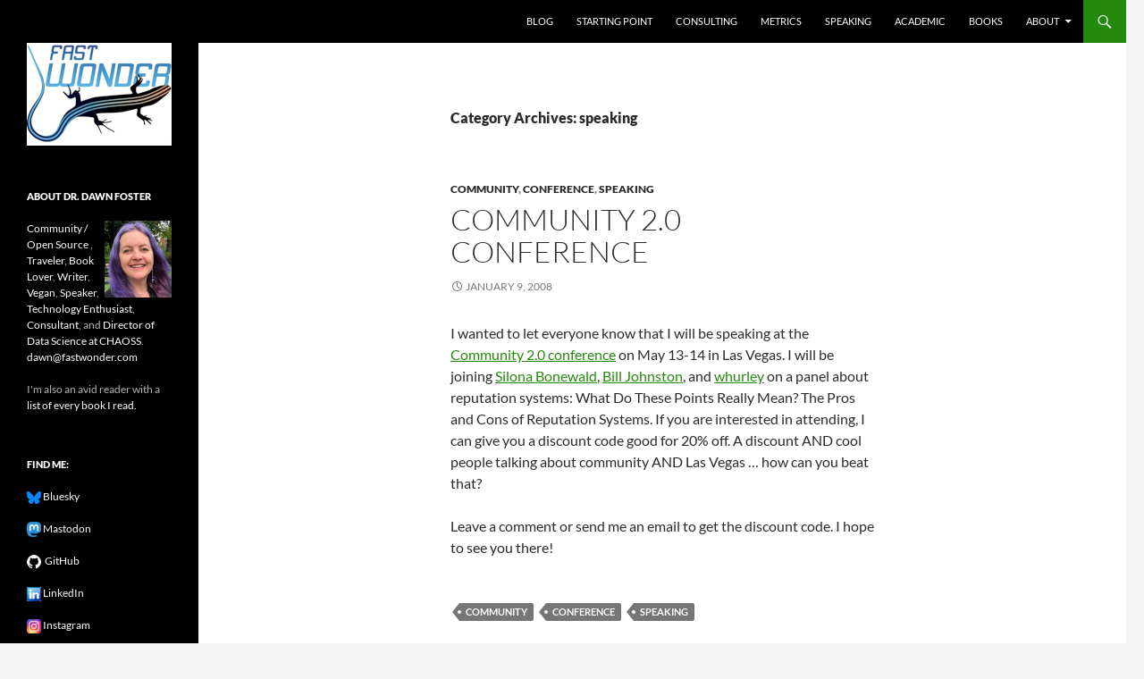

--- FILE ---
content_type: text/html; charset=UTF-8
request_url: https://fastwonderblog.com/category/foocamp/speaking/speaking/
body_size: 17564
content:
<!DOCTYPE html>
<!--[if IE 7]>
<html class="ie ie7" lang="en-US">
<![endif]-->
<!--[if IE 8]>
<html class="ie ie8" lang="en-US">
<![endif]-->
<!--[if !(IE 7) & !(IE 8)]><!-->
<html lang="en-US">
<!--<![endif]-->
<head>
	<meta charset="UTF-8">
	<meta name="viewport" content="width=device-width">
	<title>speaking | Fast Wonder</title>
	<link rel="profile" href="https://gmpg.org/xfn/11">
	<link rel="pingback" href="https://fastwonderblog.com/xmlrpc.php">
	<!--[if lt IE 9]>
	<script src="https://fastwonderblog.com/wp-content/themes/twentyfourteen/js/html5.js?ver=3.7.0"></script>
	<![endif]-->
	<meta name='robots' content='max-image-preview:large' />
<link rel="alternate" type="application/rss+xml" title="Fast Wonder &raquo; Feed" href="https://fastwonderblog.com/feed/" />
<link rel="alternate" type="application/rss+xml" title="Fast Wonder &raquo; Comments Feed" href="https://fastwonderblog.com/comments/feed/" />
<link rel="alternate" type="application/rss+xml" title="Fast Wonder &raquo; speaking Category Feed" href="https://fastwonderblog.com/category/speaking/feed/" />
<style id='wp-img-auto-sizes-contain-inline-css'>
img:is([sizes=auto i],[sizes^="auto," i]){contain-intrinsic-size:3000px 1500px}
/*# sourceURL=wp-img-auto-sizes-contain-inline-css */
</style>
<style id='wp-emoji-styles-inline-css'>

	img.wp-smiley, img.emoji {
		display: inline !important;
		border: none !important;
		box-shadow: none !important;
		height: 1em !important;
		width: 1em !important;
		margin: 0 0.07em !important;
		vertical-align: -0.1em !important;
		background: none !important;
		padding: 0 !important;
	}
/*# sourceURL=wp-emoji-styles-inline-css */
</style>
<style id='wp-block-library-inline-css'>
:root{--wp-block-synced-color:#7a00df;--wp-block-synced-color--rgb:122,0,223;--wp-bound-block-color:var(--wp-block-synced-color);--wp-editor-canvas-background:#ddd;--wp-admin-theme-color:#007cba;--wp-admin-theme-color--rgb:0,124,186;--wp-admin-theme-color-darker-10:#006ba1;--wp-admin-theme-color-darker-10--rgb:0,107,160.5;--wp-admin-theme-color-darker-20:#005a87;--wp-admin-theme-color-darker-20--rgb:0,90,135;--wp-admin-border-width-focus:2px}@media (min-resolution:192dpi){:root{--wp-admin-border-width-focus:1.5px}}.wp-element-button{cursor:pointer}:root .has-very-light-gray-background-color{background-color:#eee}:root .has-very-dark-gray-background-color{background-color:#313131}:root .has-very-light-gray-color{color:#eee}:root .has-very-dark-gray-color{color:#313131}:root .has-vivid-green-cyan-to-vivid-cyan-blue-gradient-background{background:linear-gradient(135deg,#00d084,#0693e3)}:root .has-purple-crush-gradient-background{background:linear-gradient(135deg,#34e2e4,#4721fb 50%,#ab1dfe)}:root .has-hazy-dawn-gradient-background{background:linear-gradient(135deg,#faaca8,#dad0ec)}:root .has-subdued-olive-gradient-background{background:linear-gradient(135deg,#fafae1,#67a671)}:root .has-atomic-cream-gradient-background{background:linear-gradient(135deg,#fdd79a,#004a59)}:root .has-nightshade-gradient-background{background:linear-gradient(135deg,#330968,#31cdcf)}:root .has-midnight-gradient-background{background:linear-gradient(135deg,#020381,#2874fc)}:root{--wp--preset--font-size--normal:16px;--wp--preset--font-size--huge:42px}.has-regular-font-size{font-size:1em}.has-larger-font-size{font-size:2.625em}.has-normal-font-size{font-size:var(--wp--preset--font-size--normal)}.has-huge-font-size{font-size:var(--wp--preset--font-size--huge)}.has-text-align-center{text-align:center}.has-text-align-left{text-align:left}.has-text-align-right{text-align:right}.has-fit-text{white-space:nowrap!important}#end-resizable-editor-section{display:none}.aligncenter{clear:both}.items-justified-left{justify-content:flex-start}.items-justified-center{justify-content:center}.items-justified-right{justify-content:flex-end}.items-justified-space-between{justify-content:space-between}.screen-reader-text{border:0;clip-path:inset(50%);height:1px;margin:-1px;overflow:hidden;padding:0;position:absolute;width:1px;word-wrap:normal!important}.screen-reader-text:focus{background-color:#ddd;clip-path:none;color:#444;display:block;font-size:1em;height:auto;left:5px;line-height:normal;padding:15px 23px 14px;text-decoration:none;top:5px;width:auto;z-index:100000}html :where(.has-border-color){border-style:solid}html :where([style*=border-top-color]){border-top-style:solid}html :where([style*=border-right-color]){border-right-style:solid}html :where([style*=border-bottom-color]){border-bottom-style:solid}html :where([style*=border-left-color]){border-left-style:solid}html :where([style*=border-width]){border-style:solid}html :where([style*=border-top-width]){border-top-style:solid}html :where([style*=border-right-width]){border-right-style:solid}html :where([style*=border-bottom-width]){border-bottom-style:solid}html :where([style*=border-left-width]){border-left-style:solid}html :where(img[class*=wp-image-]){height:auto;max-width:100%}:where(figure){margin:0 0 1em}html :where(.is-position-sticky){--wp-admin--admin-bar--position-offset:var(--wp-admin--admin-bar--height,0px)}@media screen and (max-width:600px){html :where(.is-position-sticky){--wp-admin--admin-bar--position-offset:0px}}

/*# sourceURL=wp-block-library-inline-css */
</style><style id='global-styles-inline-css'>
:root{--wp--preset--aspect-ratio--square: 1;--wp--preset--aspect-ratio--4-3: 4/3;--wp--preset--aspect-ratio--3-4: 3/4;--wp--preset--aspect-ratio--3-2: 3/2;--wp--preset--aspect-ratio--2-3: 2/3;--wp--preset--aspect-ratio--16-9: 16/9;--wp--preset--aspect-ratio--9-16: 9/16;--wp--preset--color--black: #000;--wp--preset--color--cyan-bluish-gray: #abb8c3;--wp--preset--color--white: #fff;--wp--preset--color--pale-pink: #f78da7;--wp--preset--color--vivid-red: #cf2e2e;--wp--preset--color--luminous-vivid-orange: #ff6900;--wp--preset--color--luminous-vivid-amber: #fcb900;--wp--preset--color--light-green-cyan: #7bdcb5;--wp--preset--color--vivid-green-cyan: #00d084;--wp--preset--color--pale-cyan-blue: #8ed1fc;--wp--preset--color--vivid-cyan-blue: #0693e3;--wp--preset--color--vivid-purple: #9b51e0;--wp--preset--color--green: #24890d;--wp--preset--color--dark-gray: #2b2b2b;--wp--preset--color--medium-gray: #767676;--wp--preset--color--light-gray: #f5f5f5;--wp--preset--gradient--vivid-cyan-blue-to-vivid-purple: linear-gradient(135deg,rgb(6,147,227) 0%,rgb(155,81,224) 100%);--wp--preset--gradient--light-green-cyan-to-vivid-green-cyan: linear-gradient(135deg,rgb(122,220,180) 0%,rgb(0,208,130) 100%);--wp--preset--gradient--luminous-vivid-amber-to-luminous-vivid-orange: linear-gradient(135deg,rgb(252,185,0) 0%,rgb(255,105,0) 100%);--wp--preset--gradient--luminous-vivid-orange-to-vivid-red: linear-gradient(135deg,rgb(255,105,0) 0%,rgb(207,46,46) 100%);--wp--preset--gradient--very-light-gray-to-cyan-bluish-gray: linear-gradient(135deg,rgb(238,238,238) 0%,rgb(169,184,195) 100%);--wp--preset--gradient--cool-to-warm-spectrum: linear-gradient(135deg,rgb(74,234,220) 0%,rgb(151,120,209) 20%,rgb(207,42,186) 40%,rgb(238,44,130) 60%,rgb(251,105,98) 80%,rgb(254,248,76) 100%);--wp--preset--gradient--blush-light-purple: linear-gradient(135deg,rgb(255,206,236) 0%,rgb(152,150,240) 100%);--wp--preset--gradient--blush-bordeaux: linear-gradient(135deg,rgb(254,205,165) 0%,rgb(254,45,45) 50%,rgb(107,0,62) 100%);--wp--preset--gradient--luminous-dusk: linear-gradient(135deg,rgb(255,203,112) 0%,rgb(199,81,192) 50%,rgb(65,88,208) 100%);--wp--preset--gradient--pale-ocean: linear-gradient(135deg,rgb(255,245,203) 0%,rgb(182,227,212) 50%,rgb(51,167,181) 100%);--wp--preset--gradient--electric-grass: linear-gradient(135deg,rgb(202,248,128) 0%,rgb(113,206,126) 100%);--wp--preset--gradient--midnight: linear-gradient(135deg,rgb(2,3,129) 0%,rgb(40,116,252) 100%);--wp--preset--font-size--small: 13px;--wp--preset--font-size--medium: 20px;--wp--preset--font-size--large: 36px;--wp--preset--font-size--x-large: 42px;--wp--preset--spacing--20: 0.44rem;--wp--preset--spacing--30: 0.67rem;--wp--preset--spacing--40: 1rem;--wp--preset--spacing--50: 1.5rem;--wp--preset--spacing--60: 2.25rem;--wp--preset--spacing--70: 3.38rem;--wp--preset--spacing--80: 5.06rem;--wp--preset--shadow--natural: 6px 6px 9px rgba(0, 0, 0, 0.2);--wp--preset--shadow--deep: 12px 12px 50px rgba(0, 0, 0, 0.4);--wp--preset--shadow--sharp: 6px 6px 0px rgba(0, 0, 0, 0.2);--wp--preset--shadow--outlined: 6px 6px 0px -3px rgb(255, 255, 255), 6px 6px rgb(0, 0, 0);--wp--preset--shadow--crisp: 6px 6px 0px rgb(0, 0, 0);}:where(.is-layout-flex){gap: 0.5em;}:where(.is-layout-grid){gap: 0.5em;}body .is-layout-flex{display: flex;}.is-layout-flex{flex-wrap: wrap;align-items: center;}.is-layout-flex > :is(*, div){margin: 0;}body .is-layout-grid{display: grid;}.is-layout-grid > :is(*, div){margin: 0;}:where(.wp-block-columns.is-layout-flex){gap: 2em;}:where(.wp-block-columns.is-layout-grid){gap: 2em;}:where(.wp-block-post-template.is-layout-flex){gap: 1.25em;}:where(.wp-block-post-template.is-layout-grid){gap: 1.25em;}.has-black-color{color: var(--wp--preset--color--black) !important;}.has-cyan-bluish-gray-color{color: var(--wp--preset--color--cyan-bluish-gray) !important;}.has-white-color{color: var(--wp--preset--color--white) !important;}.has-pale-pink-color{color: var(--wp--preset--color--pale-pink) !important;}.has-vivid-red-color{color: var(--wp--preset--color--vivid-red) !important;}.has-luminous-vivid-orange-color{color: var(--wp--preset--color--luminous-vivid-orange) !important;}.has-luminous-vivid-amber-color{color: var(--wp--preset--color--luminous-vivid-amber) !important;}.has-light-green-cyan-color{color: var(--wp--preset--color--light-green-cyan) !important;}.has-vivid-green-cyan-color{color: var(--wp--preset--color--vivid-green-cyan) !important;}.has-pale-cyan-blue-color{color: var(--wp--preset--color--pale-cyan-blue) !important;}.has-vivid-cyan-blue-color{color: var(--wp--preset--color--vivid-cyan-blue) !important;}.has-vivid-purple-color{color: var(--wp--preset--color--vivid-purple) !important;}.has-black-background-color{background-color: var(--wp--preset--color--black) !important;}.has-cyan-bluish-gray-background-color{background-color: var(--wp--preset--color--cyan-bluish-gray) !important;}.has-white-background-color{background-color: var(--wp--preset--color--white) !important;}.has-pale-pink-background-color{background-color: var(--wp--preset--color--pale-pink) !important;}.has-vivid-red-background-color{background-color: var(--wp--preset--color--vivid-red) !important;}.has-luminous-vivid-orange-background-color{background-color: var(--wp--preset--color--luminous-vivid-orange) !important;}.has-luminous-vivid-amber-background-color{background-color: var(--wp--preset--color--luminous-vivid-amber) !important;}.has-light-green-cyan-background-color{background-color: var(--wp--preset--color--light-green-cyan) !important;}.has-vivid-green-cyan-background-color{background-color: var(--wp--preset--color--vivid-green-cyan) !important;}.has-pale-cyan-blue-background-color{background-color: var(--wp--preset--color--pale-cyan-blue) !important;}.has-vivid-cyan-blue-background-color{background-color: var(--wp--preset--color--vivid-cyan-blue) !important;}.has-vivid-purple-background-color{background-color: var(--wp--preset--color--vivid-purple) !important;}.has-black-border-color{border-color: var(--wp--preset--color--black) !important;}.has-cyan-bluish-gray-border-color{border-color: var(--wp--preset--color--cyan-bluish-gray) !important;}.has-white-border-color{border-color: var(--wp--preset--color--white) !important;}.has-pale-pink-border-color{border-color: var(--wp--preset--color--pale-pink) !important;}.has-vivid-red-border-color{border-color: var(--wp--preset--color--vivid-red) !important;}.has-luminous-vivid-orange-border-color{border-color: var(--wp--preset--color--luminous-vivid-orange) !important;}.has-luminous-vivid-amber-border-color{border-color: var(--wp--preset--color--luminous-vivid-amber) !important;}.has-light-green-cyan-border-color{border-color: var(--wp--preset--color--light-green-cyan) !important;}.has-vivid-green-cyan-border-color{border-color: var(--wp--preset--color--vivid-green-cyan) !important;}.has-pale-cyan-blue-border-color{border-color: var(--wp--preset--color--pale-cyan-blue) !important;}.has-vivid-cyan-blue-border-color{border-color: var(--wp--preset--color--vivid-cyan-blue) !important;}.has-vivid-purple-border-color{border-color: var(--wp--preset--color--vivid-purple) !important;}.has-vivid-cyan-blue-to-vivid-purple-gradient-background{background: var(--wp--preset--gradient--vivid-cyan-blue-to-vivid-purple) !important;}.has-light-green-cyan-to-vivid-green-cyan-gradient-background{background: var(--wp--preset--gradient--light-green-cyan-to-vivid-green-cyan) !important;}.has-luminous-vivid-amber-to-luminous-vivid-orange-gradient-background{background: var(--wp--preset--gradient--luminous-vivid-amber-to-luminous-vivid-orange) !important;}.has-luminous-vivid-orange-to-vivid-red-gradient-background{background: var(--wp--preset--gradient--luminous-vivid-orange-to-vivid-red) !important;}.has-very-light-gray-to-cyan-bluish-gray-gradient-background{background: var(--wp--preset--gradient--very-light-gray-to-cyan-bluish-gray) !important;}.has-cool-to-warm-spectrum-gradient-background{background: var(--wp--preset--gradient--cool-to-warm-spectrum) !important;}.has-blush-light-purple-gradient-background{background: var(--wp--preset--gradient--blush-light-purple) !important;}.has-blush-bordeaux-gradient-background{background: var(--wp--preset--gradient--blush-bordeaux) !important;}.has-luminous-dusk-gradient-background{background: var(--wp--preset--gradient--luminous-dusk) !important;}.has-pale-ocean-gradient-background{background: var(--wp--preset--gradient--pale-ocean) !important;}.has-electric-grass-gradient-background{background: var(--wp--preset--gradient--electric-grass) !important;}.has-midnight-gradient-background{background: var(--wp--preset--gradient--midnight) !important;}.has-small-font-size{font-size: var(--wp--preset--font-size--small) !important;}.has-medium-font-size{font-size: var(--wp--preset--font-size--medium) !important;}.has-large-font-size{font-size: var(--wp--preset--font-size--large) !important;}.has-x-large-font-size{font-size: var(--wp--preset--font-size--x-large) !important;}
/*# sourceURL=global-styles-inline-css */
</style>

<style id='classic-theme-styles-inline-css'>
/*! This file is auto-generated */
.wp-block-button__link{color:#fff;background-color:#32373c;border-radius:9999px;box-shadow:none;text-decoration:none;padding:calc(.667em + 2px) calc(1.333em + 2px);font-size:1.125em}.wp-block-file__button{background:#32373c;color:#fff;text-decoration:none}
/*# sourceURL=/wp-includes/css/classic-themes.min.css */
</style>
<link rel='stylesheet' id='twentyfourteen-lato-css' href='https://fastwonderblog.com/wp-content/themes/twentyfourteen/fonts/font-lato.css?ver=20230328' media='all' />
<link rel='stylesheet' id='genericons-css' href='https://fastwonderblog.com/wp-content/themes/twentyfourteen/genericons/genericons.css?ver=3.0.3' media='all' />
<link rel='stylesheet' id='twentyfourteen-style-css' href='https://fastwonderblog.com/wp-content/themes/twentyfourteen/style.css?ver=20231107' media='all' />
<link rel='stylesheet' id='twentyfourteen-block-style-css' href='https://fastwonderblog.com/wp-content/themes/twentyfourteen/css/blocks.css?ver=20230630' media='all' />
<script src="https://fastwonderblog.com/wp-includes/js/jquery/jquery.min.js?ver=3.7.1" id="jquery-core-js"></script>
<script src="https://fastwonderblog.com/wp-includes/js/jquery/jquery-migrate.min.js?ver=3.4.1" id="jquery-migrate-js"></script>
<script src="https://fastwonderblog.com/wp-content/themes/twentyfourteen/js/functions.js?ver=20230526" id="twentyfourteen-script-js" defer data-wp-strategy="defer"></script>
<link rel="https://api.w.org/" href="https://fastwonderblog.com/wp-json/" /><link rel="alternate" title="JSON" type="application/json" href="https://fastwonderblog.com/wp-json/wp/v2/categories/194" /><link rel="EditURI" type="application/rsd+xml" title="RSD" href="https://fastwonderblog.com/xmlrpc.php?rsd" />
		<style type="text/css" id="twentyfourteen-header-css">
				.site-title,
		.site-description {
			clip: rect(1px 1px 1px 1px); /* IE7 */
			clip: rect(1px, 1px, 1px, 1px);
			position: absolute;
		}
				</style>
		</head>

<body data-rsssl=1 class="archive category category-speaking category-194 wp-embed-responsive wp-theme-twentyfourteen masthead-fixed list-view full-width">
<div id="page" class="hfeed site">
	
	<header id="masthead" class="site-header">
		<div class="header-main">
			<h1 class="site-title"><a href="https://fastwonderblog.com/" rel="home">Fast Wonder</a></h1>

			<div class="search-toggle">
				<a href="#search-container" class="screen-reader-text" aria-expanded="false" aria-controls="search-container">
					Search				</a>
			</div>

			<nav id="primary-navigation" class="site-navigation primary-navigation">
				<button class="menu-toggle">Primary Menu</button>
				<a class="screen-reader-text skip-link" href="#content">
					Skip to content				</a>
				<div class="menu-main-container"><ul id="primary-menu" class="nav-menu"><li id="menu-item-3984" class="menu-item menu-item-type-custom menu-item-object-custom menu-item-home menu-item-3984"><a href="https://fastwonderblog.com/">Blog</a></li>
<li id="menu-item-3986" class="menu-item menu-item-type-post_type menu-item-object-page menu-item-3986"><a href="https://fastwonderblog.com/starting-point/">Starting Point</a></li>
<li id="menu-item-4912" class="menu-item menu-item-type-post_type menu-item-object-page menu-item-4912"><a href="https://fastwonderblog.com/consulting/">Consulting</a></li>
<li id="menu-item-3988" class="menu-item menu-item-type-post_type menu-item-object-page menu-item-3988"><a href="https://fastwonderblog.com/metrics/">Metrics</a></li>
<li id="menu-item-3989" class="menu-item menu-item-type-post_type menu-item-object-page menu-item-3989"><a href="https://fastwonderblog.com/speaking/">Speaking</a></li>
<li id="menu-item-4001" class="menu-item menu-item-type-post_type menu-item-object-page menu-item-4001"><a href="https://fastwonderblog.com/academic/">Academic</a></li>
<li id="menu-item-3985" class="menu-item menu-item-type-post_type menu-item-object-page menu-item-3985"><a href="https://fastwonderblog.com/ebooks/">Books</a></li>
<li id="menu-item-3991" class="menu-item menu-item-type-post_type menu-item-object-page menu-item-has-children menu-item-3991"><a href="https://fastwonderblog.com/about/">About</a>
<ul class="sub-menu">
	<li id="menu-item-3992" class="menu-item menu-item-type-post_type menu-item-object-page menu-item-3992"><a href="https://fastwonderblog.com/about/reading/">Reading</a></li>
	<li id="menu-item-4101" class="menu-item menu-item-type-post_type menu-item-object-page menu-item-4101"><a href="https://fastwonderblog.com/about/travel/">Travel</a></li>
</ul>
</li>
</ul></div>			</nav>
		</div>

		<div id="search-container" class="search-box-wrapper hide">
			<div class="search-box">
				<form role="search" method="get" class="search-form" action="https://fastwonderblog.com/">
				<label>
					<span class="screen-reader-text">Search for:</span>
					<input type="search" class="search-field" placeholder="Search &hellip;" value="" name="s" />
				</label>
				<input type="submit" class="search-submit" value="Search" />
			</form>			</div>
		</div>
	</header><!-- #masthead -->

	<div id="main" class="site-main">

	<section id="primary" class="content-area">
		<div id="content" class="site-content" role="main">

			
			<header class="archive-header">
				<h1 class="archive-title">
				Category Archives: speaking				</h1>

							</header><!-- .archive-header -->

				
<article id="post-403" class="post-403 post type-post status-publish format-standard hentry category-community category-conference category-speaking tag-community tag-conference tag-speaking">
	
	<header class="entry-header">
				<div class="entry-meta">
			<span class="cat-links"><a href="https://fastwonderblog.com/category/community/" rel="category tag">community</a>, <a href="https://fastwonderblog.com/category/conference/" rel="category tag">conference</a>, <a href="https://fastwonderblog.com/category/speaking/" rel="category tag">speaking</a></span>
		</div>
			<h1 class="entry-title"><a href="https://fastwonderblog.com/2008/01/09/community-20-conference/" rel="bookmark">Community 2.0 Conference</a></h1>
		<div class="entry-meta">
			<span class="entry-date"><a href="https://fastwonderblog.com/2008/01/09/community-20-conference/" rel="bookmark"><time class="entry-date" datetime="2008-01-09T23:01:15-08:00">January 9, 2008</time></a></span> <span class="byline"><span class="author vcard"><a class="url fn n" href="https://fastwonderblog.com/author/dawn/" rel="author">Dawn</a></span></span>		</div><!-- .entry-meta -->
	</header><!-- .entry-header -->

		<div class="entry-content">
		<p>I wanted to let everyone know that I will be speaking at the <a href="http://www.iirusa.com/community/event-overview.xml">Community 2.0 conference</a> on May 13-14 in Las Vegas.  I will be joining <a href="http://www.silona.com/">Silona Bonewald</a>, <a href="http://www.onlinecommunityreport.com/">Bill Johnston</a>, and <a href="http://whurley.com/">whurley</a> on a panel about reputation systems: What Do These Points Really Mean? The Pros and Cons of Reputation Systems.  If you are interested in attending, I can give you a discount code good for 20% off.  A discount AND cool people talking about community AND Las Vegas &#8230; how can you beat that?</p>
<p>Leave a comment or send me an email to get the discount code.  I hope to see you there!</p>
	</div><!-- .entry-content -->
	
	<footer class="entry-meta"><span class="tag-links"><a href="https://fastwonderblog.com/tag/community/" rel="tag">community</a><a href="https://fastwonderblog.com/tag/conference/" rel="tag">conference</a><a href="https://fastwonderblog.com/tag/speaking/" rel="tag">speaking</a></span></footer></article><!-- #post-403 -->

<article id="post-368" class="post-368 post type-post status-publish format-standard hentry category-barcamp category-collaboration category-collective-intelligence category-community category-conference category-jp-rangaswami category-speaking category-unconference">
	
	<header class="entry-header">
				<div class="entry-meta">
			<span class="cat-links"><a href="https://fastwonderblog.com/category/barcamp/" rel="category tag">barcamp</a>, <a href="https://fastwonderblog.com/category/collaboration/" rel="category tag">collaboration</a>, <a href="https://fastwonderblog.com/category/collective-intelligence/" rel="category tag">collective intelligence</a>, <a href="https://fastwonderblog.com/category/community/" rel="category tag">community</a>, <a href="https://fastwonderblog.com/category/conference/" rel="category tag">conference</a>, <a href="https://fastwonderblog.com/category/jp-rangaswami/" rel="category tag">JP Rangaswami</a>, <a href="https://fastwonderblog.com/category/speaking/" rel="category tag">speaking</a>, <a href="https://fastwonderblog.com/category/unconference/" rel="category tag">unconference</a></span>
		</div>
			<h1 class="entry-title"><a href="https://fastwonderblog.com/2007/11/18/everyones-a-peer-live-with-it/" rel="bookmark">Everyone&#8217;s a Peer. Live with it.</a></h1>
		<div class="entry-meta">
			<span class="entry-date"><a href="https://fastwonderblog.com/2007/11/18/everyones-a-peer-live-with-it/" rel="bookmark"><time class="entry-date" datetime="2007-11-18T18:03:18-08:00">November 18, 2007</time></a></span> <span class="byline"><span class="author vcard"><a class="url fn n" href="https://fastwonderblog.com/author/dawn/" rel="author">Dawn</a></span></span>		</div><!-- .entry-meta -->
	</header><!-- .entry-header -->

		<div class="entry-content">
		<p>I stole the title of this post from the last two sentences in <a href="http://confusedofcalcutta.com/2007/11/18/but-miss-theyre-not-listening-to-me/">But Miss, they&#8217;re not listening to me</a>, a blog post by <a href="http://en.wikipedia.org/wiki/JP_Rangaswami">JP Rangaswami</a> on <a href="http://confusedofcalcutta.com/">Confused of Calcutta</a>.</p>
<p>In his post, JP describes a world where hierarchical command and control structures are being displaced by more  democratized networked environments.  The days of expert speakers who talk at us while we take notes and passively absorb the information with little or no opportunity for discussion are gradually disappearing.</p>
<p>This post resonated with me and helps to describe my recent thinking about conferences and speaking engagements.  I&#8217;m finding that I rarely enjoy giving formal presentations where I yammer on and on with a slide deck while people listen to me talk.  In these presentations, I don&#8217;t get much real time feedback from the audience other than the occasional non-verbal cue (nodding in agreement vs. nodding off, for example), and I learn little or nothing during these presentations.</p>
<p>In contrast, my favorite speaking environment usually happens at unconferences (BarCamp, etc.) where I can lead a lively discussion about a topic of interest by kicking it off with 5-10 minutes of my ideas on the topic and moving quickly to a facilitation role where many people contribute to the discussion. Since each person comes into the discussion with different experiences and diverse views, I learn as much or more from the other people participating as they learn from me.</p>
<p>Panels fall somewhere in the middle depending on the structure.  I despise panels where the moderator asks too many questions or where each panel member essentially gives a mini-presentation with little time for audience questions.  On the other hand, my favorite panels are similar to my unconference speaking style with a couple of minutes of discussion at the beginning, but opening it up to audience questions no later than in the first 10-15 minutes of the panel. The audience questions help target the discussion to topics that are interesting to the audience, but even more important is what you can learn from the questions being asked.  Questions give so much insight into what people are thinking about the topic and what is important to the audience. My Social Networking panel at Defrag was a good example of one that moved into audience questions early, and I think it benefited greatly by the participation.</p>
<p>JP says in <a href="http://confusedofcalcutta.com/2007/11/18/but-miss-theyre-not-listening-to-me/">his post</a>:</p>
<blockquote><p>It’s a new world out there. We can’t go around saying “But Miss, they’re not listening to me”. We have to earn the respect of our peers. But remember, in a networked society, everyone is a peer.  Your professors. Your children. Your subordinates. Your bosses.</p>
<p>Everyone’s a peer.</p>
<p>Live with it.</p>
<p>(Quote from <a href="http://confusedofcalcutta.com/2007/11/18/but-miss-theyre-not-listening-to-me/">Confused of Calcutta</a>)</p></blockquote>
<p>We each come into a discussion with unique and diverse ideas, and we learn by listening and sharing ideas with our peers aka everyone.</p>
<p><strong><br />
Related Fast Wonder Posts:</strong></p>
<ul>
<li><a href="https://fastwonderblog.com/2007/11/09/macs-twitter-social-networks-and-more-at-defrag/" rel="bookmark" title="Permanent Link to Macs, Twitter, Social Networks, and more at Defrag">Macs, Twitter, Social Networks, and more at Defrag</a></li>
<li><a href="https://fastwonderblog.com/2007/05/13/barcamp-portland-was-awesome/" rel="bookmark" title="Permanent Link to BarCamp Portland was Awesome">BarCamp Portland was Awesome</a></li>
<li><a href="https://fastwonderblog.com/2007/04/14/camps-and-conferences-%e2%80%93-synergy-or-animosity/" rel="bookmark" title="Permanent Link to Camps and Conferences – Synergy or Animosity?">Camps and Conferences – Synergy or Animosity?</a></li>
<li><a href="https://fastwonderblog.com/2007/10/18/the-joy-and-peril-of-organizing-community-events/" rel="bookmark" title="Permanent Link to The Joy and Peril of Organizing Community Events">The Joy and Peril of Organizing Community Events</a></li>
</ul>
	</div><!-- .entry-content -->
	
	</article><!-- #post-368 -->

<article id="post-364" class="post-364 post type-post status-publish format-standard hentry category-conference category-enterprise-20 category-social-networking category-social-productivity category-speaking category-web-20">
	
	<header class="entry-header">
				<div class="entry-meta">
			<span class="cat-links"><a href="https://fastwonderblog.com/category/conference/" rel="category tag">conference</a>, <a href="https://fastwonderblog.com/category/enterprise-20/" rel="category tag">enterprise 2.0</a>, <a href="https://fastwonderblog.com/category/social-networking/" rel="category tag">social networking</a>, <a href="https://fastwonderblog.com/category/social-productivity/" rel="category tag">social productivity</a>, <a href="https://fastwonderblog.com/category/speaking/" rel="category tag">speaking</a>, <a href="https://fastwonderblog.com/category/web-20/" rel="category tag">web 2.0</a></span>
		</div>
			<h1 class="entry-title"><a href="https://fastwonderblog.com/2007/11/09/macs-twitter-social-networks-and-more-at-defrag/" rel="bookmark">Macs, Twitter, Social Networks, and more at Defrag</a></h1>
		<div class="entry-meta">
			<span class="entry-date"><a href="https://fastwonderblog.com/2007/11/09/macs-twitter-social-networks-and-more-at-defrag/" rel="bookmark"><time class="entry-date" datetime="2007-11-09T15:03:27-08:00">November 9, 2007</time></a></span> <span class="byline"><span class="author vcard"><a class="url fn n" href="https://fastwonderblog.com/author/dawn/" rel="author">Dawn</a></span></span>		</div><!-- .entry-meta -->
	</header><!-- .entry-header -->

		<div class="entry-content">
		<p>I am always a little skeptical about new conferences. Until you arrive, you really don&#8217;t quite know what  you will find.  I have to say that I thoroughly enjoyed the recent <a href="http://defragcon.com">Defrag Conference</a>.  In general, there seemed to be a high percentage of really smart people who “get it” in attendance, and I have had some very interesting discussions.</p>
<p>While getting ready for the keynote to start, I noticed that mac users made up almost all of the audience (90%??). I also noticed quite a few screens displaying Twitter and Facebook throughout the conference.  I sat next to a group of people from NC State who told me about a Facebook Scrabulous tournament they were participating in that had been organized entirely over Twitter. This was definitely a web 2.0 / social networking savvy crowd. I also saw at least one <a href="http://www.facebook.com/group.php?gid=7174296671">Facebook group</a> started as a result of the conference.</p>
<p>I was on a panel about Social Networking in the Enterprise along with <a href="http://www.trampolinesystems.com/">Charles Armstrong</a> and <a href="http://www.oblogn.com/">Aaron Fulkerson</a>.  It was very well attended (I&#8217;m guessing 100-150 people?), and people seemed to enjoy it. I talked mostly about <a href="http://www.jivesoftware.com/community/blogs/jivetalks/2007/05/30/social-value-networking-vs-bookmarking-vs-productivity">Social Productivity</a>, which is similar to social networking, but it is framed in a way that is <a href="http://gigaom.com/2007/10/26/productivity-goes-social-with-jive/">more relevant to the enterprise</a>.</p>
<p><a href="http://www.hyperorg.com/blogger">David Weinberger&#8217;s</a> talk, The Rise of the Implicit, had some very interesting ideas about how information is taking shape as we web 2.0 technologies evolve.  You can <a href="http://www.hyperorg.com/blogger/mtarchive/whats_unspoken_between_us.html">read his entire outline of the talk</a>, but a few of his ideas were particularly interesting to me.  He talked about how the web transcends the information age by taking what is typically dry, dull information and bringing life to it through the context that eventually surrounds it. Facebook, for example, starts with the creation of a profile with very dry, dull information (name, birth date, location, etc.), but it becomes valuable as the additional context around it builds and takes on a life of its own through participation of friends, applications used, status, groups joined, and more. My take on this idea is that it is another example of how collaboration and community are really one of the  defining characteristics of the current web.  It isn&#8217;t about the basic information; it is about how that information evolves as you collaborate with your community of friends and build context around the information.</p>
<p>The Social Intelligence panel with <a href="http://sociate.wordpress.com/">Jerry Michalski</a>; <a href="http://www.jbholston.com/">JB Holston</a>, Newsgator; <a href="http://confusedofcalcutta.com">JP Rangaswami</a>, BT Global Services; and <a href="http://joshua.schachter.org/">Joshua Schachter,</a> Yahoo! (founded delicious) had some interesting discussions. JP talked about an idea that has been near and dear to my heart lately: the gaming of online systems (like reputation systems).  He said that transparency thwarts the gaming of online systems and fosters collaboration, while putting too many measures in place to prevent gaming stifles collaboration.  Other community members will gang up on the gamers when they see the behavior helping to self-correct the issues within the community. I have been saying <a href="https://fastwonderblog.com/2007/10/01/hot-topics-in-communities-reputation-systems/">something very similar</a>, so it was great to hear it reinforced. JP also said that his father had 1 job, he&#8217;ll have about 7, his son will have about 7 at the same time, which is a really interesting way of looking at employment. I also think that it is absolutely true.  I can&#8217;t count the number of young people I know who are involved in multiple ventures (jobs) simultaneously. I think the traditional model of a 9-5 “job” is hopelessly out of date, particularly for technology workers, while the freelancer / consultant model is becoming much more prevalent.</p>
<p>We had 2 open spaces sessions at the event.  As an organizer of events like BarCamp, I came into it thinking that an hour for a single open spaces session would be a miserable failure.  I was right and wrong.  The open spaces session on Monday was amazing, and I was absolutely wrong about it not working.  More than a dozen sessions were proposed, and people were very engaged in the open spaces breakouts.  The <a href="http://www.facebook.com/group.php?gid=7174296671">ClosedPrivate movement</a> started as one of those sessions. However, by Tuesday when most of us were hopelessly behind on email / blogging / etc., the open spaces sessions did not work particularly well. I think that less than half of the participants were engaged while the rest (me included) used the time to catch up on work.  The moral of the story: having open spaces sessions can work as a small part of a traditional conference; however, you have to do them early in the program while people are still fresh.</p>
<p><a href="http://blame.ca/">Dick Hardt</a> gave a really entertaining presentation on Defragging Identity with hundreds of slides in 12 minutes, which makes it really difficult to summarize!  One of the key concepts included how predicting future behavior based on past behavior can break down in the digital world as online behavior becomes fragmented. People have multiple logins, many identities, reputations (eBay), etc. that are highly fragmented. We need to defrag this behavior, bind it based on a common identifier (like openid) across sites, and aggregate our identities while still having multiple personas. The key is that we each control those identities so that all the stuff we do across all sites can be aggregated together. I&#8217;m a huge advocate of OpenID and would love to see it evolve in a way that allows me to carry more information along with me (profile data, friends, reputations, etc.)</p>
<p><a href="http://blogs.law.harvard.edu/doc/">Doc Searls</a> talked mostly about Vendor Relationship Management (see <a href="http://cyber.law.harvard.edu/projectvrm/Main_Page">Harvard&#8217;s project VRM</a>) with the idea that the market is built for you, the consumers, by the vendors. Here&#8217;s one quote (approximate) from Doc, “We are not seats or eyeballs or end users or consumers. We are human beings.” He asked the question, what if managing worked the other way around – we managed our relationships with producers / vendors; what if we were in charge of our preferences across whole markets?</p>
<p><a href="http://blog.hbs.edu/faculty/amcafee">Andrew McAfee</a> presented on the topic of Defrag and Enterprise 2.0 with the idea that the concept of ties provides a foundation for conceptualizing value, tech selection, drawing borders around tools, adoption &amp; exploitation. New tools are not going to make all ties equal, but tools will facilitate tie creation &amp; migration. His <a href="http://blog.hbs.edu/faculty/amcafee/index.php/faculty_amcafee_v3/how_to_hit_the_enterprise_20_bullseye/">blog on the topic of Enterprise 2.0 </a>sums it up better than I ever could.</p>
<p>All in all, I met cool people, had great conversations, and came away with new ideas to ponder.  It was well worth the time spent to attend. I would strongly recommend attending next year if you get the chance.</p>
	</div><!-- .entry-content -->
	
	</article><!-- #post-364 -->

<article id="post-363" class="post-363 post type-post status-publish format-standard hentry category-dawn-foster category-social-networking category-speaking">
	
	<header class="entry-header">
				<div class="entry-meta">
			<span class="cat-links"><a href="https://fastwonderblog.com/category/dawn-foster/" rel="category tag">dawn foster</a>, <a href="https://fastwonderblog.com/category/social-networking/" rel="category tag">social networking</a>, <a href="https://fastwonderblog.com/category/speaking/" rel="category tag">speaking</a></span>
		</div>
			<h1 class="entry-title"><a href="https://fastwonderblog.com/2007/11/03/speaking-at-defrag/" rel="bookmark">Speaking at Defrag</a></h1>
		<div class="entry-meta">
			<span class="entry-date"><a href="https://fastwonderblog.com/2007/11/03/speaking-at-defrag/" rel="bookmark"><time class="entry-date" datetime="2007-11-03T16:19:18-07:00">November 3, 2007</time></a></span> <span class="byline"><span class="author vcard"><a class="url fn n" href="https://fastwonderblog.com/author/dawn/" rel="author">Dawn</a></span></span>		</div><!-- .entry-meta -->
	</header><!-- .entry-header -->

		<div class="entry-content">
		<p>I just wanted to let people know that I will be speaking at <a href="http://defragcon.com/DEFRAG_Agenda.html">Defrag on Monday</a>.  Stop by and catch my panel about Social Networking in the Enterprise if you happen to be in Denver!</p>
	</div><!-- .entry-content -->
	
	</article><!-- #post-363 -->

<article id="post-339" class="post-339 post type-post status-publish format-standard hentry category-art-of-community category-community category-conference category-dawn-foster category-jive-software category-oreilly category-open-source category-oregon category-oscon category-podcast category-portland category-speaking">
	
	<header class="entry-header">
				<div class="entry-meta">
			<span class="cat-links"><a href="https://fastwonderblog.com/category/art-of-community/" rel="category tag">art of community</a>, <a href="https://fastwonderblog.com/category/community/" rel="category tag">community</a>, <a href="https://fastwonderblog.com/category/conference/" rel="category tag">conference</a>, <a href="https://fastwonderblog.com/category/dawn-foster/" rel="category tag">dawn foster</a>, <a href="https://fastwonderblog.com/category/jive-software/" rel="category tag">jive software</a>, <a href="https://fastwonderblog.com/category/oreilly/" rel="category tag">O'Reilly</a>, <a href="https://fastwonderblog.com/category/open-source/" rel="category tag">open source</a>, <a href="https://fastwonderblog.com/category/oregon/" rel="category tag">oregon</a>, <a href="https://fastwonderblog.com/category/oscon/" rel="category tag">OSCON</a>, <a href="https://fastwonderblog.com/category/podcast/" rel="category tag">podcast</a>, <a href="https://fastwonderblog.com/category/portland/" rel="category tag">portland</a>, <a href="https://fastwonderblog.com/category/speaking/" rel="category tag">speaking</a></span>
		</div>
			<h1 class="entry-title"><a href="https://fastwonderblog.com/2007/07/27/oscon-report/" rel="bookmark">OSCON Report</a></h1>
		<div class="entry-meta">
			<span class="entry-date"><a href="https://fastwonderblog.com/2007/07/27/oscon-report/" rel="bookmark"><time class="entry-date" datetime="2007-07-27T15:37:49-07:00">July 27, 2007</time></a></span> <span class="byline"><span class="author vcard"><a class="url fn n" href="https://fastwonderblog.com/author/dawn/" rel="author">Dawn</a></span></span>		</div><!-- .entry-meta -->
	</header><!-- .entry-header -->

		<div class="entry-content">
		<p>I had a great time at OSCON this year. A few highlights:</p>
<ul>
<li>We launched the <a href="http://dev.jivesoftware.com">Jivespace</a> developer community.</li>
<li>My <a href="http://upcoming.yahoo.com/event/215361/">Community Leader meetup</a> was well attended and people <a href="http://original-research.blogspot.com/2007/07/gate-crashing-oscon.html">seemed to enjoy it</a>.</li>
<li>Our &#8220;Art of Community&#8221; panel was standing room only and <a href="http://www.oreillynet.com/conferences/blog/2007/07/oscon_the_art_of_community.html">Robert Kay</a> described it as &#8220;awesome&#8221;.</li>
<li>The <a href="http://www.facebook.com/photo_search.php?oid=2601040772&amp;view=all">Beerforge party</a> was a ton of fun.</li>
</ul>
<p>As usual, the real value was in the hallway conversations, shared meals, and other informal discussions with really smart people.</p>
<p>I will be posting video of our Art of Community panel (thanks to Drew Scott for wielding the camera!) and some footage from Beeforge on the <a href="http://clearspace.jivesoftware.com/blogs/podcasts">Jivespace Video Podcast</a> blog over the next week or 2.</p>
	</div><!-- .entry-content -->
	
	</article><!-- #post-339 -->

<article id="post-335" class="post-335 post type-post status-publish format-standard hentry category-annalee-newitz category-blogher category-community category-conference category-dawn-foster category-elisa-camahort category-erica-rios category-open-source category-podcast category-speaking category-sxsw category-women">
	
	<header class="entry-header">
				<div class="entry-meta">
			<span class="cat-links"><a href="https://fastwonderblog.com/category/annalee-newitz/" rel="category tag">annalee newitz</a>, <a href="https://fastwonderblog.com/category/blogher/" rel="category tag">blogher</a>, <a href="https://fastwonderblog.com/category/community/" rel="category tag">community</a>, <a href="https://fastwonderblog.com/category/conference/" rel="category tag">conference</a>, <a href="https://fastwonderblog.com/category/dawn-foster/" rel="category tag">dawn foster</a>, <a href="https://fastwonderblog.com/category/elisa-camahort/" rel="category tag">elisa camahort</a>, <a href="https://fastwonderblog.com/category/erica-rios/" rel="category tag">erica rios</a>, <a href="https://fastwonderblog.com/category/open-source/" rel="category tag">open source</a>, <a href="https://fastwonderblog.com/category/podcast/" rel="category tag">podcast</a>, <a href="https://fastwonderblog.com/category/speaking/" rel="category tag">speaking</a>, <a href="https://fastwonderblog.com/category/sxsw/" rel="category tag">sxsw</a>, <a href="https://fastwonderblog.com/category/women/" rel="category tag">women</a></span>
		</div>
			<h1 class="entry-title"><a href="https://fastwonderblog.com/2007/07/03/catch-me-on-a-sxsw-podcast-about-open-source/" rel="bookmark">Catch Me on a sxsw Podcast about Open Source</a></h1>
		<div class="entry-meta">
			<span class="entry-date"><a href="https://fastwonderblog.com/2007/07/03/catch-me-on-a-sxsw-podcast-about-open-source/" rel="bookmark"><time class="entry-date" datetime="2007-07-03T18:18:29-07:00">July 3, 2007</time></a></span> <span class="byline"><span class="author vcard"><a class="url fn n" href="https://fastwonderblog.com/author/dawn/" rel="author">Dawn</a></span></span>		</div><!-- .entry-meta -->
	</header><!-- .entry-header -->

		<div class="entry-content">
		<p>Our sxsw podcast from March: <a href="http://2007.sxsw.com/blogs/podcasts.php/2007/07/03/non_developers_to_open_source_acolytes_t">Non-Developers to Open Source Acolytes: Tell Me Why I Care</a> was just released as a podcast.</p>
<blockquote><p>Open source and standards are like religion to some in tech, but many non-developer technology consumers wonder: why should we care? Check out this debate between open source advocates and devil&#8217;s advocate, figure out if you care.</p>
<p><span class="vcard"> <a href="http://2007.sxsw.com/interactive/programming/panels/?action=bio&amp;id=99756"><strong><span class="fn">Elisa Camahort</span></strong></a>   <em><span class="title">Pres of Events &amp; Mktg</span></em>,   <strong><span class="org">BlogHer</span></strong> </span><br />
<span class="vcard"> <a href="http://2007.sxsw.com/interactive/programming/panels/?action=bio&amp;id=131215"><strong><span class="fn">Dawn Foster</span></strong></a>   <em><span class="title">Dir of Community &amp; Partner Programs</span></em>,   <strong><span class="org">Compiere</span></strong> </span><br />
<span class="vcard"> <a href="http://2007.sxsw.com/interactive/programming/panels/?action=bio&amp;id=129901"><strong><span class="fn">Annalee Newitz</span></strong></a>   <em><span class="title">Freelance Writer</span></em>,  </span><br />
<span class="vcard"> <a href="http://2007.sxsw.com/interactive/programming/panels/?action=bio&amp;id=131178"><strong><span class="fn">Erica Rios</span></strong></a>   <em><span class="title">Internet Project Mgr</span></em>,   <strong><span class="org">Anita Borg Institute For Women and Technology</span></strong></span></p></blockquote>
<p><span class="vcard"> </span></p>
	</div><!-- .entry-content -->
	
	</article><!-- #post-335 -->

<article id="post-316" class="post-316 post type-post status-publish format-standard hentry category-community category-conference category-open-source category-speaking">
	
	<header class="entry-header">
				<div class="entry-meta">
			<span class="cat-links"><a href="https://fastwonderblog.com/category/community/" rel="category tag">community</a>, <a href="https://fastwonderblog.com/category/conference/" rel="category tag">conference</a>, <a href="https://fastwonderblog.com/category/open-source/" rel="category tag">open source</a>, <a href="https://fastwonderblog.com/category/speaking/" rel="category tag">speaking</a></span>
		</div>
			<h1 class="entry-title"><a href="https://fastwonderblog.com/2007/05/07/speaking-at-conferences/" rel="bookmark">Speaking at Conferences</a></h1>
		<div class="entry-meta">
			<span class="entry-date"><a href="https://fastwonderblog.com/2007/05/07/speaking-at-conferences/" rel="bookmark"><time class="entry-date" datetime="2007-05-07T20:11:54-07:00">May 7, 2007</time></a></span> <span class="byline"><span class="author vcard"><a class="url fn n" href="https://fastwonderblog.com/author/dawn/" rel="author">Dawn</a></span></span>		</div><!-- .entry-meta -->
	</header><!-- .entry-header -->

		<div class="entry-content">
		<p>Part of my new gig at Jive is to be an evangelist for our products.  This means that I need to ramp up my speaking schedule at conferences.  Historically, my typical method of getting speaking engagements is to reactively respond to requests from friends, industry acquaintances, and other random people who invite me to speak on panels.  Now, I want to start taking a more proactive approach by submitting sessions to conferences focused on developers, web 2.0, collaboration, community, and open source.</p>
<p>Any suggestions for cool conferences that are currently accepting submissions?</p>
	</div><!-- .entry-content -->
	
	</article><!-- #post-316 -->

<article id="post-278" class="post-278 post type-post status-publish format-standard hentry category-annalee-newitz category-blogher category-conference category-elisa-camahort category-erica-rios category-open-source category-speaking category-sxsw">
	
	<header class="entry-header">
				<div class="entry-meta">
			<span class="cat-links"><a href="https://fastwonderblog.com/category/annalee-newitz/" rel="category tag">annalee newitz</a>, <a href="https://fastwonderblog.com/category/blogher/" rel="category tag">blogher</a>, <a href="https://fastwonderblog.com/category/conference/" rel="category tag">conference</a>, <a href="https://fastwonderblog.com/category/elisa-camahort/" rel="category tag">elisa camahort</a>, <a href="https://fastwonderblog.com/category/erica-rios/" rel="category tag">erica rios</a>, <a href="https://fastwonderblog.com/category/open-source/" rel="category tag">open source</a>, <a href="https://fastwonderblog.com/category/speaking/" rel="category tag">speaking</a>, <a href="https://fastwonderblog.com/category/sxsw/" rel="category tag">sxsw</a></span>
		</div>
			<h1 class="entry-title"><a href="https://fastwonderblog.com/2007/03/11/about-our-sxsx-panel-open-source-tell-me-why-i-care/" rel="bookmark">About Our sxsx Panel, “Open Source: Tell me Why I Care”</a></h1>
		<div class="entry-meta">
			<span class="entry-date"><a href="https://fastwonderblog.com/2007/03/11/about-our-sxsx-panel-open-source-tell-me-why-i-care/" rel="bookmark"><time class="entry-date" datetime="2007-03-11T12:01:00-07:00">March 11, 2007</time></a></span> <span class="byline"><span class="author vcard"><a class="url fn n" href="https://fastwonderblog.com/author/dawn/" rel="author">Dawn</a></span></span>		</div><!-- .entry-meta -->
	</header><!-- .entry-header -->

		<div class="entry-content">
		<p style="margin-bottom:0.1in;">This morning, I was lucky enough to be on the <a href="http://2007.sxsw.com/interactive/programming/panels/?action=show&amp;id=IAP060196">“Non-Developers to Open Source Acolytes: Tell Me Why I Care”</a> panel with <a href="http://www.techsploitation.com/">Annalee Newitz</a>, <a href="http://www.anitaborg.org/index.php">Erica Rios</a>, and <a href="http://blogher.org/member/elisa-camahort">Elisa Camahort</a> organized by <a href="http://blogher.org/">BlogHer</a>. We had quite a few people attending, and some great questions and lively participation from the audience;   one comment from Erica even drove the audience into spontaneous applause!</p>
<p style="margin-bottom:0.1in;">I love doing panel sessions, and this one was a lot of fun. <a href="http://liz-henry.blogspot.com/2007/03/sxswi-non-developers-to-open-source.html">Liz Henry</a> was even kind enough to post a great play by play, live-blogging style post for the session, so I will skip the detailed summary here and point you to <a href="http://liz-henry.blogspot.com/2007/03/sxswi-non-developers-to-open-source.html">Liz&#8217;s detailed notes</a>.</p>
<p style="margin-bottom:0.1in;">Kimberly Blessing even called this the “<a href="http://www.kimberlyblessing.com/archive/2007/03/11/best-sxsw-panel-ever/">Best SXSW Panel Ever</a>” &#8230; cool!</p>
<p style="margin-bottom:0.1in;">Update 3/14: A few additional reviews of the panel at <a href="http://informationweek.com/blog/main/archives/2007/03/open_source_tel.html">InformationWeek</a>, <a href="http://techory.com/sxsw/?p=25">Techory.com</a>, <a href="http://blogher.org/node/16693">BlogHer</a>, <a href="http://xfuerza.blogspot.com/2007/03/non-developers-to-open-source-acolytes.html">On Women and Technology</a>, and probably others I missed.</p>
<p><img decoding="async" src="https://farm1.static.flickr.com/150/418586219_9bb2fcc83f.jpg?v=0" /></p>
<p>Picture is also courtesy of Liz Henry &#8211; thanks, Liz!</p>
	</div><!-- .entry-content -->
	
	</article><!-- #post-278 -->

<article id="post-274" class="post-274 post type-post status-publish format-standard hentry category-conference category-open-source category-speaking category-sxsw">
	
	<header class="entry-header">
				<div class="entry-meta">
			<span class="cat-links"><a href="https://fastwonderblog.com/category/conference/" rel="category tag">conference</a>, <a href="https://fastwonderblog.com/category/open-source/" rel="category tag">open source</a>, <a href="https://fastwonderblog.com/category/speaking/" rel="category tag">speaking</a>, <a href="https://fastwonderblog.com/category/sxsw/" rel="category tag">sxsw</a></span>
		</div>
			<h1 class="entry-title"><a href="https://fastwonderblog.com/2007/02/27/come-visit-me-at-sxsw/" rel="bookmark">Come visit me at sxsw!</a></h1>
		<div class="entry-meta">
			<span class="entry-date"><a href="https://fastwonderblog.com/2007/02/27/come-visit-me-at-sxsw/" rel="bookmark"><time class="entry-date" datetime="2007-02-27T11:49:00-08:00">February 27, 2007</time></a></span> <span class="byline"><span class="author vcard"><a class="url fn n" href="https://fastwonderblog.com/author/dawn/" rel="author">Dawn</a></span></span>		</div><!-- .entry-meta -->
	</header><!-- .entry-header -->

		<div class="entry-content">
		<p>I will be speaking on an <a href="http://2007.sxsw.com/interactive/programming/panels/?action=show&amp;id=IAP060196">open source panel </a>at south by southwest (sxsw) on Sunday, March 11 at 11:30 am.  It would be great to see some friendly faces in the audience, so please stop by!</p>
<p>For any of my techie friends planning to attend sxsw, drop me an email.  I&#8217;ll be arriving on Friday evening and leaving mid-day on Tuesday.</p>
	</div><!-- .entry-content -->
	
	</article><!-- #post-274 -->
		</div><!-- #content -->
	</section><!-- #primary -->

<div id="secondary">
		<h2 class="site-description">Open source, research, and other stuff I&#039;m interested in posting.</h2>
	
	
		<div id="primary-sidebar" class="primary-sidebar widget-area" role="complementary">
		<aside id="text-6" class="widget widget_text">			<div class="textwidget"><img src="https://fastwonderblog.com/wp-content/uploads/2015/07/FastWonder162.png"></div>
		</aside><aside id="text-2" class="widget widget_text"><h1 class="widget-title">About Dr. Dawn Foster</h1>			<div class="textwidget"><img src="https://fastwonderblog.com/wp-content/uploads/2021/11/dawn_May_2021_sq.jpg" width="75" align="right">
<a href="/">Community / Open Source </a>, <a href="about/travel">Traveler</a>, <a href="about/reading">Book Lover</a>, <a href="ebooks">Writer</a>, <a href="http://whatdawneats.com">Vegan</a>, <a href="speaking">Speaker</a>, <a href="/">Technology Enthusiast</a>, <a href="https://fastwonder.com/">Consultant</a>, and <a href="https://chaoss.community/">Director of Data Science at CHAOSS</a>.<br>
<p><a href="mailto:dawn@fastwonder.com">dawn@fastwonder.com</a></p>
<p>I'm also an avid reader with a <a href="https://fastwonderblog.com/about/reading">list of every book I read.</a></p></div>
		</aside><aside id="text-4" class="widget widget_text"><h1 class="widget-title">Find me:</h1>			<div class="textwidget"><p><img src="https://fastwonderblog.com/wp-content/uploads/2024/11/bluesky-1.png"><a rel="me" href="https://bsky.app/profile/geekygirldawn.bsky.social"> Bluesky</a></p>
<p><img src="https://fastwonderblog.com/wp-content/uploads/2022/11/Mastodon_Logo-e1669023830128.png"><a rel="me" href="https://hachyderm.io/@geekygirldawn"> Mastodon</a>
<p><img src="https://fastwonderblog.com/wp-content/uploads/2019/01/GitHub_16.png"><a rel="me" href="https://github.com/geekygirldawn">&nbsp;
GitHub</a></p>
<p><img src="https://fastwonderblog.com/fastwonderfiles/images/linkedin.png"><a rel="me" href="http://www.linkedin.com/in/dawnfoster"> LinkedIn</a></p>
<p><img src="https://fastwonderblog.com/wp-content/uploads/2023/06/800px-Instagram_icon-e1688132615935.png"><a rel="me" href="https://www.instagram.com/drdawnfoster/"> Instagram</a></p></div>
		</aside><aside id="text-3" class="widget widget_text"><h1 class="widget-title">Published Books</h1>			<div class="textwidget"><p align="center"><strong><a href="http://whatdawneats.com/cookbook/">What Dawn Eats</a></strong></p>
<p></p>
<p><img class="photo" style="border: 1px solid black;" title="What Dawn Eats Cookbook Cover Draft" src="https://fastwonderblog.com/wp-content/uploads/2013/12/Cover-Final-Front.jpg" alt="What Dawn Eats Cookbook" align="center" /></p>

<p><a href="http://whatdawneats.com/cookbook/">What Dawn Eats: Vegan Food That Isn’t Weird</a> is a cookbook with some of my favorite recipes. This 140 page cookbook  contains over 90 recipes and is available as a paperback, kindle or PDF download. <a href="http://whatdawneats.com/cookbook/">Buy a copy today!</a></p>

<p align="center"><strong><a href="https://fastwonderblog.com/ebooks/">Companies and Communities</a></strong></p>
<p></p>

<p><img src="https://fastwonderblog.com/wp-content/uploads/2009/04/companies_and_communities_cover-med.jpg" width="200" align="center"></p>

<p><a href="https://fastwonderblog.com/ebooks/">Companies and Communities</a> is focused on helping your company get real business value out of participating in online communities and social media. This book contains practical advice and suggestions for how companies can engage with online communities and social media sites.</p></div>
		</aside><aside id="archives-2" class="widget widget_archive"><h1 class="widget-title">Archive</h1>		<label class="screen-reader-text" for="archives-dropdown-2">Archive</label>
		<select id="archives-dropdown-2" name="archive-dropdown">
			
			<option value="">Select Month</option>
				<option value='https://fastwonderblog.com/2026/01/'> January 2026 &nbsp;(2)</option>
	<option value='https://fastwonderblog.com/2025/12/'> December 2025 &nbsp;(1)</option>
	<option value='https://fastwonderblog.com/2025/11/'> November 2025 &nbsp;(1)</option>
	<option value='https://fastwonderblog.com/2025/10/'> October 2025 &nbsp;(4)</option>
	<option value='https://fastwonderblog.com/2025/09/'> September 2025 &nbsp;(3)</option>
	<option value='https://fastwonderblog.com/2025/08/'> August 2025 &nbsp;(4)</option>
	<option value='https://fastwonderblog.com/2025/07/'> July 2025 &nbsp;(4)</option>
	<option value='https://fastwonderblog.com/2025/06/'> June 2025 &nbsp;(6)</option>
	<option value='https://fastwonderblog.com/2025/05/'> May 2025 &nbsp;(3)</option>
	<option value='https://fastwonderblog.com/2023/06/'> June 2023 &nbsp;(1)</option>
	<option value='https://fastwonderblog.com/2021/11/'> November 2021 &nbsp;(1)</option>
	<option value='https://fastwonderblog.com/2020/07/'> July 2020 &nbsp;(1)</option>
	<option value='https://fastwonderblog.com/2018/10/'> October 2018 &nbsp;(1)</option>
	<option value='https://fastwonderblog.com/2018/05/'> May 2018 &nbsp;(1)</option>
	<option value='https://fastwonderblog.com/2016/01/'> January 2016 &nbsp;(2)</option>
	<option value='https://fastwonderblog.com/2015/12/'> December 2015 &nbsp;(1)</option>
	<option value='https://fastwonderblog.com/2015/08/'> August 2015 &nbsp;(1)</option>
	<option value='https://fastwonderblog.com/2015/01/'> January 2015 &nbsp;(1)</option>
	<option value='https://fastwonderblog.com/2014/12/'> December 2014 &nbsp;(1)</option>
	<option value='https://fastwonderblog.com/2014/11/'> November 2014 &nbsp;(1)</option>
	<option value='https://fastwonderblog.com/2014/10/'> October 2014 &nbsp;(1)</option>
	<option value='https://fastwonderblog.com/2014/05/'> May 2014 &nbsp;(1)</option>
	<option value='https://fastwonderblog.com/2014/01/'> January 2014 &nbsp;(2)</option>
	<option value='https://fastwonderblog.com/2013/09/'> September 2013 &nbsp;(1)</option>
	<option value='https://fastwonderblog.com/2013/08/'> August 2013 &nbsp;(2)</option>
	<option value='https://fastwonderblog.com/2013/06/'> June 2013 &nbsp;(1)</option>
	<option value='https://fastwonderblog.com/2013/02/'> February 2013 &nbsp;(1)</option>
	<option value='https://fastwonderblog.com/2013/01/'> January 2013 &nbsp;(3)</option>
	<option value='https://fastwonderblog.com/2012/11/'> November 2012 &nbsp;(1)</option>
	<option value='https://fastwonderblog.com/2012/10/'> October 2012 &nbsp;(1)</option>
	<option value='https://fastwonderblog.com/2012/09/'> September 2012 &nbsp;(1)</option>
	<option value='https://fastwonderblog.com/2012/07/'> July 2012 &nbsp;(1)</option>
	<option value='https://fastwonderblog.com/2012/06/'> June 2012 &nbsp;(1)</option>
	<option value='https://fastwonderblog.com/2012/05/'> May 2012 &nbsp;(1)</option>
	<option value='https://fastwonderblog.com/2012/01/'> January 2012 &nbsp;(1)</option>
	<option value='https://fastwonderblog.com/2011/12/'> December 2011 &nbsp;(2)</option>
	<option value='https://fastwonderblog.com/2011/08/'> August 2011 &nbsp;(1)</option>
	<option value='https://fastwonderblog.com/2011/07/'> July 2011 &nbsp;(3)</option>
	<option value='https://fastwonderblog.com/2011/06/'> June 2011 &nbsp;(3)</option>
	<option value='https://fastwonderblog.com/2011/05/'> May 2011 &nbsp;(5)</option>
	<option value='https://fastwonderblog.com/2011/03/'> March 2011 &nbsp;(3)</option>
	<option value='https://fastwonderblog.com/2011/02/'> February 2011 &nbsp;(2)</option>
	<option value='https://fastwonderblog.com/2011/01/'> January 2011 &nbsp;(7)</option>
	<option value='https://fastwonderblog.com/2010/12/'> December 2010 &nbsp;(3)</option>
	<option value='https://fastwonderblog.com/2010/11/'> November 2010 &nbsp;(4)</option>
	<option value='https://fastwonderblog.com/2010/10/'> October 2010 &nbsp;(5)</option>
	<option value='https://fastwonderblog.com/2010/09/'> September 2010 &nbsp;(4)</option>
	<option value='https://fastwonderblog.com/2010/08/'> August 2010 &nbsp;(6)</option>
	<option value='https://fastwonderblog.com/2010/07/'> July 2010 &nbsp;(7)</option>
	<option value='https://fastwonderblog.com/2010/06/'> June 2010 &nbsp;(3)</option>
	<option value='https://fastwonderblog.com/2010/05/'> May 2010 &nbsp;(6)</option>
	<option value='https://fastwonderblog.com/2010/04/'> April 2010 &nbsp;(8)</option>
	<option value='https://fastwonderblog.com/2010/03/'> March 2010 &nbsp;(7)</option>
	<option value='https://fastwonderblog.com/2010/02/'> February 2010 &nbsp;(12)</option>
	<option value='https://fastwonderblog.com/2010/01/'> January 2010 &nbsp;(17)</option>
	<option value='https://fastwonderblog.com/2009/12/'> December 2009 &nbsp;(13)</option>
	<option value='https://fastwonderblog.com/2009/11/'> November 2009 &nbsp;(9)</option>
	<option value='https://fastwonderblog.com/2009/10/'> October 2009 &nbsp;(10)</option>
	<option value='https://fastwonderblog.com/2009/09/'> September 2009 &nbsp;(14)</option>
	<option value='https://fastwonderblog.com/2009/08/'> August 2009 &nbsp;(16)</option>
	<option value='https://fastwonderblog.com/2009/07/'> July 2009 &nbsp;(12)</option>
	<option value='https://fastwonderblog.com/2009/06/'> June 2009 &nbsp;(14)</option>
	<option value='https://fastwonderblog.com/2009/05/'> May 2009 &nbsp;(18)</option>
	<option value='https://fastwonderblog.com/2009/04/'> April 2009 &nbsp;(20)</option>
	<option value='https://fastwonderblog.com/2009/03/'> March 2009 &nbsp;(23)</option>
	<option value='https://fastwonderblog.com/2009/02/'> February 2009 &nbsp;(18)</option>
	<option value='https://fastwonderblog.com/2009/01/'> January 2009 &nbsp;(22)</option>
	<option value='https://fastwonderblog.com/2008/12/'> December 2008 &nbsp;(16)</option>
	<option value='https://fastwonderblog.com/2008/11/'> November 2008 &nbsp;(16)</option>
	<option value='https://fastwonderblog.com/2008/10/'> October 2008 &nbsp;(19)</option>
	<option value='https://fastwonderblog.com/2008/09/'> September 2008 &nbsp;(18)</option>
	<option value='https://fastwonderblog.com/2008/08/'> August 2008 &nbsp;(16)</option>
	<option value='https://fastwonderblog.com/2008/07/'> July 2008 &nbsp;(17)</option>
	<option value='https://fastwonderblog.com/2008/06/'> June 2008 &nbsp;(11)</option>
	<option value='https://fastwonderblog.com/2008/05/'> May 2008 &nbsp;(14)</option>
	<option value='https://fastwonderblog.com/2008/04/'> April 2008 &nbsp;(18)</option>
	<option value='https://fastwonderblog.com/2008/03/'> March 2008 &nbsp;(27)</option>
	<option value='https://fastwonderblog.com/2008/02/'> February 2008 &nbsp;(16)</option>
	<option value='https://fastwonderblog.com/2008/01/'> January 2008 &nbsp;(27)</option>
	<option value='https://fastwonderblog.com/2007/12/'> December 2007 &nbsp;(28)</option>
	<option value='https://fastwonderblog.com/2007/11/'> November 2007 &nbsp;(7)</option>
	<option value='https://fastwonderblog.com/2007/10/'> October 2007 &nbsp;(6)</option>
	<option value='https://fastwonderblog.com/2007/09/'> September 2007 &nbsp;(8)</option>
	<option value='https://fastwonderblog.com/2007/08/'> August 2007 &nbsp;(7)</option>
	<option value='https://fastwonderblog.com/2007/07/'> July 2007 &nbsp;(6)</option>
	<option value='https://fastwonderblog.com/2007/06/'> June 2007 &nbsp;(8)</option>
	<option value='https://fastwonderblog.com/2007/05/'> May 2007 &nbsp;(13)</option>
	<option value='https://fastwonderblog.com/2007/04/'> April 2007 &nbsp;(9)</option>
	<option value='https://fastwonderblog.com/2007/03/'> March 2007 &nbsp;(15)</option>
	<option value='https://fastwonderblog.com/2007/02/'> February 2007 &nbsp;(5)</option>
	<option value='https://fastwonderblog.com/2007/01/'> January 2007 &nbsp;(11)</option>
	<option value='https://fastwonderblog.com/2006/12/'> December 2006 &nbsp;(10)</option>
	<option value='https://fastwonderblog.com/2006/11/'> November 2006 &nbsp;(15)</option>
	<option value='https://fastwonderblog.com/2006/10/'> October 2006 &nbsp;(21)</option>
	<option value='https://fastwonderblog.com/2006/09/'> September 2006 &nbsp;(22)</option>
	<option value='https://fastwonderblog.com/2006/08/'> August 2006 &nbsp;(25)</option>
	<option value='https://fastwonderblog.com/2006/07/'> July 2006 &nbsp;(29)</option>
	<option value='https://fastwonderblog.com/2006/06/'> June 2006 &nbsp;(14)</option>
	<option value='https://fastwonderblog.com/2006/05/'> May 2006 &nbsp;(25)</option>
	<option value='https://fastwonderblog.com/2006/04/'> April 2006 &nbsp;(25)</option>
	<option value='https://fastwonderblog.com/2006/03/'> March 2006 &nbsp;(27)</option>
	<option value='https://fastwonderblog.com/2006/02/'> February 2006 &nbsp;(17)</option>
	<option value='https://fastwonderblog.com/2006/01/'> January 2006 &nbsp;(10)</option>
	<option value='https://fastwonderblog.com/2005/12/'> December 2005 &nbsp;(10)</option>
	<option value='https://fastwonderblog.com/2005/11/'> November 2005 &nbsp;(5)</option>

		</select>

			<script>
( ( dropdownId ) => {
	const dropdown = document.getElementById( dropdownId );
	function onSelectChange() {
		setTimeout( () => {
			if ( 'escape' === dropdown.dataset.lastkey ) {
				return;
			}
			if ( dropdown.value ) {
				document.location.href = dropdown.value;
			}
		}, 250 );
	}
	function onKeyUp( event ) {
		if ( 'Escape' === event.key ) {
			dropdown.dataset.lastkey = 'escape';
		} else {
			delete dropdown.dataset.lastkey;
		}
	}
	function onClick() {
		delete dropdown.dataset.lastkey;
	}
	dropdown.addEventListener( 'keyup', onKeyUp );
	dropdown.addEventListener( 'click', onClick );
	dropdown.addEventListener( 'change', onSelectChange );
})( "archives-dropdown-2" );

//# sourceURL=WP_Widget_Archives%3A%3Awidget
</script>
</aside><aside id="text-5" class="widget widget_text"><h1 class="widget-title">Disclaimer</h1>			<div class="textwidget">The opinions expressed in this blog are mine alone and do not reflect those of my employer.</div>
		</aside>	</div><!-- #primary-sidebar -->
	</div><!-- #secondary -->

		</div><!-- #main -->

		<footer id="colophon" class="site-footer">

			
			<div class="site-info">
												<a href="https://wordpress.org/" class="imprint">
					Proudly powered by WordPress				</a>
			</div><!-- .site-info -->
		</footer><!-- #colophon -->
	</div><!-- #page -->

	<script type="speculationrules">
{"prefetch":[{"source":"document","where":{"and":[{"href_matches":"/*"},{"not":{"href_matches":["/wp-*.php","/wp-admin/*","/wp-content/uploads/*","/wp-content/*","/wp-content/plugins/*","/wp-content/themes/twentyfourteen/*","/*\\?(.+)"]}},{"not":{"selector_matches":"a[rel~=\"nofollow\"]"}},{"not":{"selector_matches":".no-prefetch, .no-prefetch a"}}]},"eagerness":"conservative"}]}
</script>
<script id="wp-emoji-settings" type="application/json">
{"baseUrl":"https://s.w.org/images/core/emoji/17.0.2/72x72/","ext":".png","svgUrl":"https://s.w.org/images/core/emoji/17.0.2/svg/","svgExt":".svg","source":{"concatemoji":"https://fastwonderblog.com/wp-includes/js/wp-emoji-release.min.js?ver=5cd3d8c82b999a9435010631570c19bc"}}
</script>
<script type="module">
/*! This file is auto-generated */
const a=JSON.parse(document.getElementById("wp-emoji-settings").textContent),o=(window._wpemojiSettings=a,"wpEmojiSettingsSupports"),s=["flag","emoji"];function i(e){try{var t={supportTests:e,timestamp:(new Date).valueOf()};sessionStorage.setItem(o,JSON.stringify(t))}catch(e){}}function c(e,t,n){e.clearRect(0,0,e.canvas.width,e.canvas.height),e.fillText(t,0,0);t=new Uint32Array(e.getImageData(0,0,e.canvas.width,e.canvas.height).data);e.clearRect(0,0,e.canvas.width,e.canvas.height),e.fillText(n,0,0);const a=new Uint32Array(e.getImageData(0,0,e.canvas.width,e.canvas.height).data);return t.every((e,t)=>e===a[t])}function p(e,t){e.clearRect(0,0,e.canvas.width,e.canvas.height),e.fillText(t,0,0);var n=e.getImageData(16,16,1,1);for(let e=0;e<n.data.length;e++)if(0!==n.data[e])return!1;return!0}function u(e,t,n,a){switch(t){case"flag":return n(e,"\ud83c\udff3\ufe0f\u200d\u26a7\ufe0f","\ud83c\udff3\ufe0f\u200b\u26a7\ufe0f")?!1:!n(e,"\ud83c\udde8\ud83c\uddf6","\ud83c\udde8\u200b\ud83c\uddf6")&&!n(e,"\ud83c\udff4\udb40\udc67\udb40\udc62\udb40\udc65\udb40\udc6e\udb40\udc67\udb40\udc7f","\ud83c\udff4\u200b\udb40\udc67\u200b\udb40\udc62\u200b\udb40\udc65\u200b\udb40\udc6e\u200b\udb40\udc67\u200b\udb40\udc7f");case"emoji":return!a(e,"\ud83e\u1fac8")}return!1}function f(e,t,n,a){let r;const o=(r="undefined"!=typeof WorkerGlobalScope&&self instanceof WorkerGlobalScope?new OffscreenCanvas(300,150):document.createElement("canvas")).getContext("2d",{willReadFrequently:!0}),s=(o.textBaseline="top",o.font="600 32px Arial",{});return e.forEach(e=>{s[e]=t(o,e,n,a)}),s}function r(e){var t=document.createElement("script");t.src=e,t.defer=!0,document.head.appendChild(t)}a.supports={everything:!0,everythingExceptFlag:!0},new Promise(t=>{let n=function(){try{var e=JSON.parse(sessionStorage.getItem(o));if("object"==typeof e&&"number"==typeof e.timestamp&&(new Date).valueOf()<e.timestamp+604800&&"object"==typeof e.supportTests)return e.supportTests}catch(e){}return null}();if(!n){if("undefined"!=typeof Worker&&"undefined"!=typeof OffscreenCanvas&&"undefined"!=typeof URL&&URL.createObjectURL&&"undefined"!=typeof Blob)try{var e="postMessage("+f.toString()+"("+[JSON.stringify(s),u.toString(),c.toString(),p.toString()].join(",")+"));",a=new Blob([e],{type:"text/javascript"});const r=new Worker(URL.createObjectURL(a),{name:"wpTestEmojiSupports"});return void(r.onmessage=e=>{i(n=e.data),r.terminate(),t(n)})}catch(e){}i(n=f(s,u,c,p))}t(n)}).then(e=>{for(const n in e)a.supports[n]=e[n],a.supports.everything=a.supports.everything&&a.supports[n],"flag"!==n&&(a.supports.everythingExceptFlag=a.supports.everythingExceptFlag&&a.supports[n]);var t;a.supports.everythingExceptFlag=a.supports.everythingExceptFlag&&!a.supports.flag,a.supports.everything||((t=a.source||{}).concatemoji?r(t.concatemoji):t.wpemoji&&t.twemoji&&(r(t.twemoji),r(t.wpemoji)))});
//# sourceURL=https://fastwonderblog.com/wp-includes/js/wp-emoji-loader.min.js
</script>
</body>
</html>

<!-- Dynamic page generated in 0.075 seconds. -->
<!-- Cached page generated by WP-Super-Cache on 2026-01-17 12:39:36 -->

<!-- super cache -->